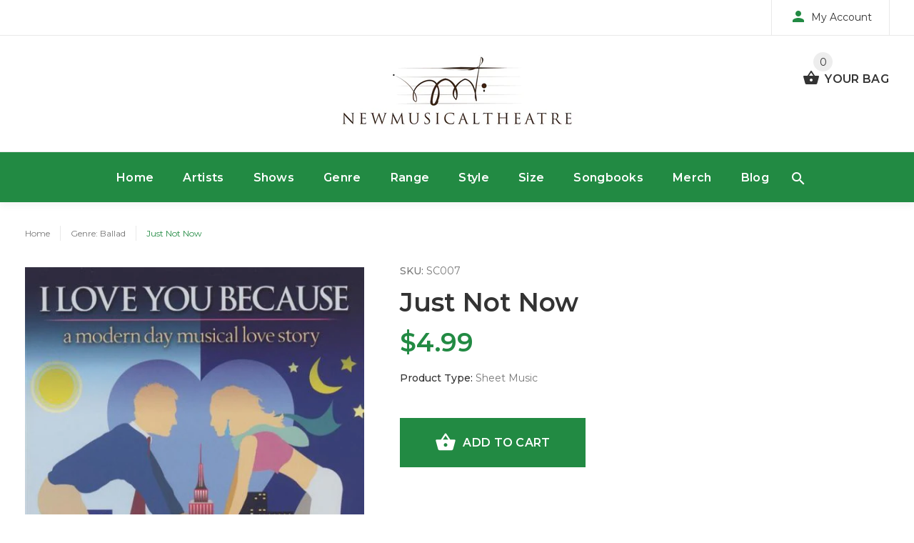

--- FILE ---
content_type: text/javascript; charset=utf-8
request_url: https://newmusicaltheatre.com/products/just-not-now.js
body_size: 373
content:
{"id":1314492809293,"title":"Just Not Now","handle":"just-not-now","description":"Preview this song \u003ca href=\"http:\/\/www.salzmanandcunningham.com\/justnotnow.mp3\" target=\"_blank\"\u003ehere.\u003c\/a\u003e","published_at":"2018-03-24T13:51:45-04:00","created_at":"2018-03-24T13:51:45-04:00","vendor":"Salzman \u0026 Cunningham","type":"Sheet Music","tags":["Ballad","Contemporary Musical Theatre","Featured Songs","I Love You Because","Mix","Salzman \u0026 Cunningham","Sept. Sale","Solo"],"price":499,"price_min":499,"price_max":499,"available":true,"price_varies":false,"compare_at_price":null,"compare_at_price_min":0,"compare_at_price_max":0,"compare_at_price_varies":false,"variants":[{"id":12179070648397,"title":"Default Title","option1":"Default Title","option2":null,"option3":null,"sku":"SC007","requires_shipping":false,"taxable":false,"featured_image":null,"available":true,"name":"Just Not Now","public_title":null,"options":["Default Title"],"price":499,"weight":0,"compare_at_price":null,"inventory_management":null,"barcode":"","requires_selling_plan":false,"selling_plan_allocations":[]}],"images":["\/\/cdn.shopify.com\/s\/files\/1\/2612\/4452\/products\/027f77a92d52e801b48e6f2a984bb357_0c0d4793-15d4-4f46-82c8-f7b57443833b.png?v=1521913905","\/\/cdn.shopify.com\/s\/files\/1\/2612\/4452\/products\/7303d4e5980d93f17a94c89a49e57d13.jpg?v=1522111271"],"featured_image":"\/\/cdn.shopify.com\/s\/files\/1\/2612\/4452\/products\/027f77a92d52e801b48e6f2a984bb357_0c0d4793-15d4-4f46-82c8-f7b57443833b.png?v=1521913905","options":[{"name":"Title","position":1,"values":["Default Title"]}],"url":"\/products\/just-not-now","media":[{"alt":null,"id":909183123533,"position":1,"preview_image":{"aspect_ratio":1.006,"height":497,"width":500,"src":"https:\/\/cdn.shopify.com\/s\/files\/1\/2612\/4452\/products\/027f77a92d52e801b48e6f2a984bb357_0c0d4793-15d4-4f46-82c8-f7b57443833b.png?v=1521913905"},"aspect_ratio":1.006,"height":497,"media_type":"image","src":"https:\/\/cdn.shopify.com\/s\/files\/1\/2612\/4452\/products\/027f77a92d52e801b48e6f2a984bb357_0c0d4793-15d4-4f46-82c8-f7b57443833b.png?v=1521913905","width":500},{"alt":null,"id":910241693773,"position":2,"preview_image":{"aspect_ratio":0.773,"height":2200,"width":1700,"src":"https:\/\/cdn.shopify.com\/s\/files\/1\/2612\/4452\/products\/7303d4e5980d93f17a94c89a49e57d13.jpg?v=1522111271"},"aspect_ratio":0.773,"height":2200,"media_type":"image","src":"https:\/\/cdn.shopify.com\/s\/files\/1\/2612\/4452\/products\/7303d4e5980d93f17a94c89a49e57d13.jpg?v=1522111271","width":1700}],"requires_selling_plan":false,"selling_plan_groups":[]}